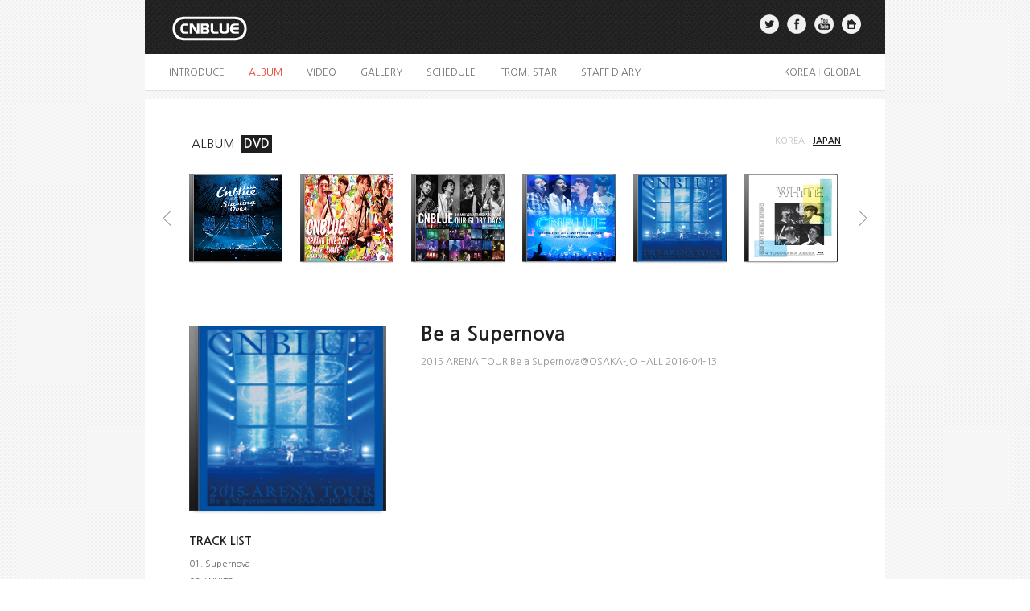

--- FILE ---
content_type: text/html;charset=utf-8
request_url: https://www.fncent.com/?m=bbs&bid=album&mod=view&r=CNBLUE&uid=15726&ma_lang=2&ma_cate=2
body_size: 5084
content:
<!DOCTYPE html PUBLIC "-//W3C//DTD XHTML 1.0 Transitional//EN" "http://www.w3.org/TR/xhtml1/DTD/xhtml1-transitional.dtd">
<html id="kimsQStart" lang="ko" xml:lang="ko" xmlns="http://www.w3.org/1999/xhtml">
<head>
<meta http-equiv="X-UA-Compatible" content="IE=edge" /> <!-- IE 최신버전으로 보이게 설정(20131112) -->
<meta http-equiv="content-type" content="text/html;charset=utf-8" />
<title>FNC Entertainment</title>
<meta name="robots" content="ALL" />
<meta name="generator" content="kimsQ-RB 1.2.1" /> 
<meta name="author" content="www.fncent.com" /> 
<meta name="title" content="FNC Entertainment - ALBUM" /> 
<meta name="subject" content="Be a Supernova" /> 
<meta name="keywords" content="ALBUM,Be a Supernova" /> 
<meta name="description" content="" />
<meta name="classification" content="" />
<meta name="reply-to" content="" />
<meta name="content-language" content="kr" />
<meta name="build" content="2016.03.07" />
<meta name="copyright" content="Copyrights © 2026 www.fncent.com All Rights Reserved" /> 
<script type="text/javascript" src="//ajax.aspnetcdn.com/ajax/jQuery/jquery-1.7.1.min.js"></script>
<script type="text/javascript" src="//ajax.aspnetcdn.com/ajax/jquery.ui/1.8.16/jquery-ui.min.js"></script> 
<link type="text/css" rel="stylesheet" charset="utf-8" href="/_core/css/sys.css?nFlag=202601" />
<link href="//ajax.googleapis.com/ajax/libs/jqueryui/1.8.4/themes/base/jquery-ui.css" rel="stylesheet" type="text/css" />
<link type="text/css" rel="stylesheet" charset="utf-8" href="/layouts/default/common.css?nFlag=202601" />
<link type="text/css" rel="stylesheet" charset="utf-8" href="/layouts/default/_main.css?nFlag=202601" />
<link type="text/css" rel="stylesheet" charset="utf-8" href="/layouts/default/jplayer.blue.monday_back.css" />
<link href="/layouts/default/jPlayer.css" rel="stylesheet" type="text/css" />
<link href="/layouts/default/prettify-jPlayer.css" rel="stylesheet" type="text/css" />
<script type="text/javascript">
//<![CDATA[
var mbrclick= false;
var rooturl = 'https://www.fncent.com';
var rootssl = 'https://www.fncent.com';
var raccount= 'home';
var moduleid= 'bbs';
var memberid= '';
var is_admin= '';
var needlog = '로그인후에 이용하실 수 있습니다. ';
var neednum = '숫자만 입력해 주세요.';
var myagent	= navigator.appName.indexOf('Explorer') != -1 ? 'ie' : 'ns';
//]]>
</script>
<script type="text/javascript" charset="utf-8" src="/_core/js/sys.js?nFlag=202601"></script>
<script type="text/javascript" charset="utf-8" src="/layouts/default/_main.js?nFlag=202601"></script>
<script type="text/javascript" charset="utf-8" src="/layouts/default/jquery.form.js"></script>
<link type="text/css" rel="stylesheet" charset="utf-8" href="/layouts/default/main.css?nFlag=202601" />
<link type="text/css" rel="stylesheet" charset="utf-8" href="/modules/bbs/_main.css?nFlag=202601" />
<script type="text/javascript" charset="utf-8" src="/modules/bbs/_main.js?nFlag=202601"></script>
<link type="text/css" rel="stylesheet" charset="utf-8" href="/modules/bbs/theme/_pc/album/_main.css?nFlag=202601" />
<script type="text/javascript" charset="utf-8" src="/modules/bbs/theme/_pc/album/_main.js?nFlag=202601"></script>
<link type="text/css" rel="stylesheet" charset="utf-8" href="/layouts/default/_theme/fncent/theme.css?nFlag=202601" />
</head>
<body>
<div id="accessibility">
	<a href="#contents" class="skip">본문 바로가기</a>
</div>

<div id="wrap">
	
	<div id="m_header" class="wrap">
	<div id="mh_top">
		<div id="m_logo">
			<div class="mbox">
			<span class="axis"></span>
			<a href="/CNBLUE/b/introduce/1301">	
				<img src='https://www.fncent.com/files/2025/12/28/fb6cb1c2e585f1803161e42c06cb2338210304.png'>			</a>
			</div>
		</div>
		<div id="m_sns">
			<ul>
				
				<!--
				<li><span class="m_txt">Follow us</span></li>
				-->
<!-- 140305 추가 ->
				<li><a href="#" target='blank'><img src="/layouts/default/image/m_weibo.png" alt="웨이보" /></a></li>
				<li><a href="#" target='blank'><img src="/layouts/default/image/m_daum.png" alt="다음" /></a></li>
<!- //140305 추가 -->
				<li><a href="https://twitter.com/official_CNBLUE" target='blank'><img src="/layouts/default/image/m_twitter.png" alt="트위터" /></a></li>				<li><a href="https://www.facebook.com/CNBLUEOfficial" target='blank'><img src="/layouts/default/image/m_facebook.png" alt="페이스북" /></a></li>				<li><a href="http://www.youtube.com/CNBLUE" target='blank'><img src="/layouts/default/image/m_youtube.png" alt="유투브" /></a></li>				<li><a href="//fncent.com/" target='blank'><img src="/layouts/default/image/btn_home.png" alt="홈" /></a></li>
			</ul>
		</div>
	</div>
	<div id="mh_bot">
		<div id="m_nav">
			<ul>
				<li><a href="/CNBLUE/b/introduce/1301" >introduce</a></li>
				<li><a href="/?m=bbs&bid=album&mod=view&r=CNBLUE&uid=63768&ma_lang=1&ma_cate=1" class="act">album</a></li>
				<li><a href="/CNBLUE/b/video/" >video</a></li>
				<li><a href="/CNBLUE/b/gallery/" >gallery</a></li>
				<li><a href="/CNBLUE/b/schedule" >schedule</a></li>
				<li><a href="/CNBLUE/b/news/" >FROM. STAR</a></li>
				<li><a href="/CNBLUE/b/staff/" >staff diary</a></li>
			</ul>
		</div>
		<div id="m_lang">
			<a href="/CNBLUE/b/korea/" >KOREA</a> |
			<a href="/CNBLUE/b/global/" >GLOBAL</a>
		</div>
	</div>
</div>

	
			
				<div id="mini_home" class="wrap">
					<div id=sub_singer>
					
		
	<div id="mini_cont" class="album">
		<div id="album_list" class="section">
			<div class="album_top">
				<ul class="album_cate">
					<li  ><a href="/?m=bbs&bid=album&mod=view&r=CNBLUE&uid=15726&ma_cate=1&ma_lang=2">ALBUM</a></li>
					<li class=on ><a href="/?m=bbs&bid=album&mod=view&r=CNBLUE&uid=15726&ma_cate=2&ma_lang=2">DVD</a></li>
				</ul>
				<ul class="album_lang">
					<li ><a href="/?m=bbs&bid=album&mod=view&r=CNBLUE&uid=15726&ma_lang=1&ma_cate=2">KOREA</a></li>
					<li class=on><a href="/?m=bbs&bid=album&mod=view&r=CNBLUE&uid=15726&ma_lang=2&ma_cate=2">JAPAN</a></li>
				</ul>
			</div>
		
			<div class="album_rolling" id="rolling">
				<div class="inner">
					<ul class="gallery">
																					<li><a href="/?m=bbs&bid=album&mod=view&r=CNBLUE&uid=34478&ma_lang=2&ma_cate=2"><img src="https://www.fncent.com/files/2018/08/29/72ba537fea64fbab95b2ae67b65a354d103553.png" alt="사진" /></a></li>
																					<li><a href="/?m=bbs&bid=album&mod=view&r=CNBLUE&uid=29799&ma_lang=2&ma_cate=2"><img src="https://www.fncent.com/files/2018/01/09/bbdb922b12f9f211c36d67bcdbe7b60b105018.jpg" alt="사진" /></a></li>
																					<li><a href="/?m=bbs&bid=album&mod=view&r=CNBLUE&uid=22675&ma_lang=2&ma_cate=2"><img src="http://admin.fncent.com/files/2017/03/09/3af6f594ead09445a29e25918d243a97210812.jpg" alt="사진" /></a></li>
																					<li><a href="/?m=bbs&bid=album&mod=view&r=CNBLUE&uid=22674&ma_lang=2&ma_cate=2"><img src="http://admin.fncent.com/files/2017/03/09/b0d6a5844df170899ad72352bde3d07d210546.jpg" alt="사진" /></a></li>
																					<li><a href="/?m=bbs&bid=album&mod=view&r=CNBLUE&uid=15726&ma_lang=2&ma_cate=2"><img src="http://admin.fncent.com/files/2016/03/07/47b50cde513df5ee5e85eeaaeea17818144226.png" alt="사진" /></a></li>
																					<li><a href="/?m=bbs&bid=album&mod=view&r=CNBLUE&uid=13935&ma_lang=2&ma_cate=2"><img src="http://fncent.com/files/2015/12/10/dcc65724a22d4dda820b6501d65a7f60135256.jpg" alt="사진" /></a></li>
																					<li><a href="/?m=bbs&bid=album&mod=view&r=CNBLUE&uid=13934&ma_lang=2&ma_cate=2"><img src="http://fncent.com/files/2015/12/10/ac23d7238ada4291d548888e2cfce0fc134755.jpg" alt="사진" /></a></li>
															</ul>
				</div>
				<div class="control">
					<a href="#" class="links_prev"><img src="/layouts/default/image/album_prev.gif" alt="이전" /></a>
					<a href="#" class="links_next"><img src="/layouts/default/image/album_next.gif" alt="다음" /></a>
				</div>
			</div>
		</div><!-- end #album_list section -->

		
		<div id="album_view" class="section">
			<div id="track_box">
				<div class="track_pic"><img src="http://admin.fncent.com/files/2016/03/07/47b50cde513df5ee5e85eeaaeea17818144226.png" alt="사진" /></div>
				<h5>track list</h5>
				<ul class="track">
										<li title="01. Supernova">01. Supernova</li>
										<li title="02. WHITE">02. WHITE</li>
										<li title="03. ひとりぼっち">03. ひとりぼっち</li>
										<li title="04. Can't Stop">04. Can't Stop</li>
										<li title="05. HEART song">05. HEART song</li>
										<li title="06. LOVE">06. LOVE</li>
										<li title="07. Where you are">07. Where you are</li>
										<li title="08. In My Head">08. In My Head</li>
										<li title="09. Lady">09. Lady</li>
										<li title="10. Daisy">10. Daisy</li>
										<li title="11. IRONY">11. IRONY</li>
										<li title="12. STAY SOBER">12. STAY SOBER</li>
										<li title="13. realize">13. realize</li>
										<li title="14. holiday">14. holiday</li>
										<li title="15. Catch me">15. Catch me</li>
										<li title="16. Cinderella">16. Cinderella</li>
										<li title="17. Radio">17. Radio</li>
										<li title="18. Try again,Smile again">18. Try again,Smile again</li>
										<li title="19. 愛光">19. 愛光</li>
										<li title="20. Hold my hand">20. Hold my hand</li>
									</ul>
			</div>
			
			<div id="album_detail">
				<h3 class="mini_title">Be a Supernova</h3>
				<div class="title_txt">2015 ARENA TOUR Be a Supernova＠OSAKA-JO HALL 2016-04-13</div>
				
				<div class="para">
					<p>&nbsp;&nbsp; </p>				</div>
			</div>
		</div><!-- end #album_view section -->
		

			</div><!-- end #mini_cont -->
</div>



<!--
		-->
						
					</div>
			</div>
			
	<div id="footer">
	<div class="wrap">
		<div class="ft_logo"><img src="/layouts/default/image/common/ft_logo.png" alt="FNC" /></div>
		<div class="ft_menu">
			<ul>
				<li><a href="/p/private">개인정보취급방침</a></li>
				<li> | <a href="/p/agreement">이용약관</a></li>
				<li> | <a href="/b/customer_center">고객센터/문의하기 (Customer Service)</a></li>
			</ul>
			<!--
			<ul>
				<li><a href="/p/private">개인정보취급방침</a> |</li>
				<li><a href="/p/youth">청소년보호정책</a> |</li>
				<li><a href="/p/agreement">이용약관</a></li>
			</ul>
			-->
			<div>서울시 강남구 청담동 111 (주) FNC ENTERTAINMENT&nbsp; | &nbsp; TEL. 02) 517-5426 &nbsp; |  &nbsp;FAX. 02) 518-5428</div>
			<div class="copyright">COPYRIGHT &copy; 2014 FNCENT.COM ALL RIGHT RESERVED</div>
		

		</div>

		<div id="kingdom_site">
			<script>
				function goPage(value) {
				 window.open(value,'','');
				}
			</script>
			<select name="select" onChange="goPage(value)">
				<option>FNC KINGDOM SITE</option>
				<option value="http://fncent.co.jp">FNC JAPAN</option>
				<option value="http://www.fncstore.com">FNC STORE</option>
        <option value="https://www.facebook.com/theofficialfnc">FNC FACEBOOK</option>
				<!-- <option value="http://www.fncacademy.com/">FNC ACADEMY</option> -->
				<!-- <option value="http://www.fncgtc.com/main/main.php">FNC GLOBAL TRAINING CENTER</option>
				<option value="http://fncneozschool.com">FNC NEOZ SCHOOL</option> -->
        <option value="http://www.lovefnc.or.kr">LOVE FNC FOUNDATION</option>
			</select>
		</div>
	</div>
</div><!-- end #footer -->

<div id="side_cont">
		<div id="bgmBox">
		
		<div id="fnc_sns">
			<div class="section">
				<h3><strong>FNC Official Twitter</strong></h3>
				<div class="tw">
					<a class="twitter-timeline"  href="https://twitter.com/FNC_ENT"  data-widget-id="427961333300985857">@FNC_ENT 님의 트윗</a>
					<script>!function(d,s,id){var js,fjs=d.getElementsByTagName(s)[0],p=/^http:/.test(d.location)?'http':'https';if(!d.getElementById(id)){js=d.createElement(s);js.id=id;js.src=p+"://platform.twitter.com/widgets.js";fjs.parentNode.insertBefore(js,fjs);}}(document,"script","twitter-wjs");</script>
				</div>
			</div>

			<div class="section">
				<h3><strong>FNC Official Facebook</strong></h3>
				<div class="fc">
					<iframe src="//www.facebook.com/plugins/likebox.php?href=https%3A%2F%2Fwww.facebook.com%2Ftheofficialfnc&amp;width=180&amp;height=335&amp;colorscheme=light&amp;show_faces=true&amp;header=true&amp;stream=false&amp;show_border=true&amp;appId=376276625781547" scrolling="no" frameborder="0"  style="border:none; overflow:hidden; width:185px; height:390px;" allowTransparency="true"></iframe>
				</div>
			</div>
		</div>

		<script type="text/javascript">
			//<![CDATA[
			$(document).ready(function(){
				// #Bgm play list 
				$("#side_cont .side_link > li > a[href^=#]").on("click", function(){
					function activeBtn(){
						$("#side_cont .side_link > li > a").not(activeButton).removeClass("on");
						activeButton.addClass("on");				
					}
					var activeButton = $(this);
					if($("#side_cont.on").length > 0 ){
						if($(this).hasClass("on")){
							$("#side_cont").animate({
								right:-217
							},200, function(){
								$("#side_cont").removeClass("on");
								$("#side_cont .side_link > li > a").removeClass("on");
								//$("#bodyFrame",parent.document).attr("cols","*,38px");
							});
						}else{
							$("#bgmBox > div").not($(activeButton.attr("href"))).hide();
							$(activeButton.attr("href")).show();
							activeBtn();
						}
					}else{
						//$("#bodyFrame",parent.document).attr("cols","*,255px");
						$("#bgmBox > div").not($(activeButton.attr("href"))).hide();
						$(activeButton.attr("href")).show();
						$("#side_cont").animate({
							right:0
						},200, function(){
							$("#side_cont").addClass("on");
							activeBtn();
							if(activeButton.attr("href")=="#music_player"){
								$("#music_player .jp-play").click();
							};
						});
					}
					return false;
				});
			});
			//]]>
		</script>
		<script type="text/javascript">
			(function() {
				var s = document.createElement('script'), t = document.getElementsByTagName('script')[0];
				s.type = 'text/javascript';
				s.async = true;
				s.src = '//api.flattr.com/js/0.6/load.js?mode=auto';
				t.parentNode.insertBefore(s, t);
			})();
		</script>
		</div>
	</div>
	
</div><!-- end #sideCont -->

	
	<!-- 오픈시 삭제-->
		<!-- 오픈시 삭제-->
</div>


<div id="_box_layer_"></div>
<div id="_action_layer_"></div>
<div id="_hidden_layer_"></div>
<div id="_overLayer_" class="hide"></div>
<iframe name="_action_frame_bbs" width="0" height="0" frameborder="0" scrolling="no"></iframe>
<script type="text/javascript">
//<![CDATA[
document.body.onclick = closeMemberLayer;
document.onkeydown = closeImgLayer;
//]]>
</script>

<script type="text/javascript">
//<![CDATA[
var Popstring = '';
if(Popstring!='')
{
	frames._action_frame_bbs.location.href='/?r=home&system=popup.layer&iframe=Y&pop='+Popstring;
}
function hidePopupLayer(uid) 
{ 
	if (getId('popCheck_'+uid).checked == true)
	{
		var nowcookie = getCookie('popview');
		setCookie('popview', '['+uid+']' + nowcookie , 1);
	}    
	getId('poplayer'+uid).style.display = 'none';
}
//]]>
</script>
</body>
</html>


--- FILE ---
content_type: text/css
request_url: https://www.fncent.com/modules/bbs/theme/_pc/album/_main.css?nFlag=202601
body_size: 1605
content:
.minus, .minus_actor , .file_plus , .file_plus_actor {cursor:pointer}

/* list */
#bbslist {}
#bbslist .info {height:28px;}
#bbslist .info .article {float:left;font-size:11px;font-family:gothic,dotum;color:#c0c0c0;padding:5px 0 0 5px;}
#bbslist .info .article a {position:relative;top:3px;left:3px;}
#bbslist .info .category {float:right;padding:0 0 5px 0;}
#bbslist .info .category select {padding:1px;margin-bottom:3px;}
#bbslist .info .category select .sline {color:#c0c0c0;}
#bbslist .info .category a {position:relative;top:3px;left:-5px;}

#bbslist table { width:100%; /* border-collapse: separate; border-spacing:0 6px; */ }
#bbslist thead th { padding:13px 0; font-weight:bold; font-size:12px; color:#fff; background:#252525; }
#bbslist tbody td { padding:13px 0 17px 0;  background:#fff; text-align:center; background: #fff url("/layouts/default/image/common/back.gif") repeat-x 0 bottom; }
#bbslist tbody td.notice { font-size:12px;  color:#e54132; }
#bbslist tbody td.num { color:#1f1f1f; font-size:10px; }
#bbslist tbody td.sbj { text-align:left; }
#bbslist tbody td.sbj a { color:#1f1f1f;  }
#bbslist tbody td.sbj a:hover,
#bbslist tbody td.sbj a:focus{  font-weight:bold; }
#bbslist tbody td.sbj .new {color:#ff0000;}
#bbslist tbody td.sbj .comment { color:#757575; font-size:10px; }
#bbslist tbody td.sbj .trackback { color:#757575; font-size:10px; }
#bbslist tbody td.sbj .imgpos {margin-bottom:-1px;}
#bbslist tbody td.now { color:#757575; font-size:10px; }
#bbslist tbody td.cat { font-size:12px; }
#bbslist tbody td.date { color:#757575; font-size:10px; }
#bbslist tbody td.hit { color:#1f1f1f; font-size:10px; }
#bbslist tbody td .nolist_txt { font-size:12px;  color:#e54132; }


#bbslist .pagenate { margin:2px 0 0 0; }
#bbslist .pagenate select { display:none; }

.admin_box { zoom:1;  margin:2px 0 8px 0;  }
.admin_box:after { content:''; display:block; clear:both; }
.admin_box .btnbox1 { float:left; }
.admin_box .btnbox2 { float:right; }


/* @list */


/* view */
#bbsview {margin:auto;padding:0 0 30px 0;}
#bbsview table { width:100%; /* border-collapse: separate; border-spacing:0 6px; */ }
#bbsview thead th { padding:13px 0; font-weight:bold; font-size:12px; color:#fff; background:#252525; }
#bbsview tbody td { padding:13px 0 17px 0;  background:#fff; text-align:center; }
#bbsview tbody td.notice { font-size:12px;  color:#e54132; }
#bbsview tbody td.num { color:#1f1f1f; font-size:10px; }
#bbsview tbody td.sbj { text-align:left; }
#bbsview tbody td.sbj a { color:#1f1f1f;  }
#bbsview tbody td.sbj a:hover,
#bbsview tbody td.sbj a:focus{  font-weight:bold; }
#bbsview tbody td.sbj .new {color:#ff0000;}
#bbsview tbody td.sbj .comment { color:#757575; font-size:10px; }
#bbsview tbody td.sbj .trackback { color:#757575; font-size:10px; }
#bbsview tbody td.sbj .imgpos {margin-bottom:-1px;}
#bbsview tbody td.now { color:#757575; font-size:10px; }
#bbsview tbody td.cat { font-size:12px; }
#bbsview tbody td.date { color:#757575; font-size:10px; }
#bbsview tbody td.hit { color:#1f1f1f; font-size:10px; }
#bbsview tbody td .nolist_txt { font-size:12px;  color:#e54132; }

#bbsview .content { padding:20px 80px 20px 0; text-align:left; }
#bbsview .content .tag { }
#bbsview .content .tag a {font-size:11px; }
#bbsview .content .tag a:hover,
#bbsview .content .tag a:focus { }
#bbsview .content .attach { padding:10px 0 0 0; }
#bbsview .content .attach ul { padding:0;margin:0; }
#bbsview .content .attach li {list-style-type:none;background:url('../../../../../_core/image/_public/ico_file.gif') left no-repeat;padding:0 0 0 15px;}
#bbsview .content .attach li a {font-size:11px;font-family:dotum;color:#666;}
#bbsview .content .attach li a:hover {text-decoration:underline;}
#bbsview .content .attach li .size {font-size:11px;font-family:arial;color:#999;}
#bbsview .content .attach li .down {font-size:11px;font-family:arial;color:#333;}
#bbsview .content .scorebox {text-align:center;padding:20px 0 20px 0;}
#bbsview .content .snsbox {padding:20px 0 0 0;text-align:right;}
#bbsview .content .snsbox img {cursor:pointer;}

#bbsview .admin_box { zoom:1; margin:10px 0 8px 0; }
#bbsview .admin_box:after { content:''; display:block; clear:both; }
#bbsview .admin_box .btnbox1 { float:left; }
#bbsview .admin_box .btnbox2 { float:right; }

#bbsview .comment {padding:0 0 10px 0;color:#c0c0c0;}
#bbsview .comment a {font-weight:bold;color:#3EA9CD;}
#bbsview .comment .icon1 {position:relative;top:3px;}
/* @view */


.nolist { text-align: center; padding: 20px 0; margin:0 55px; border-top: 3px solid #333; border-bottom:1px solid #ddd; }
.check_tip { color:red; margin-left:15px; font-size:11px; }





/* write css
**************************************************************************/

#bbswrite {}

/* iconbox */
#bbswrite .iconbox {border-left:#e0e0e0 solid 1px;border-top:#e0e0e0 solid 1px;border-right:#e0e0e0 solid 1px;background:#f9f9f9;padding:6px 0 8px 7px; margin:-1px 0 0 0; }
#bbswrite .iconbox a {padding:0 3px 0 3px;font-size:11px;font-family:dotum;color:#333;}
#bbswrite .iconbox a:hover {color:#7899C7;}
#bbswrite .iconbox a img {position:relative;top:2px;left:-2px;margin-right:3px;}

#bbswrite table { width:100%; }
#bbswrite table.top_line { border-top:2px solid #1f1f1f; }
#bbswrite tbody td { padding:10px 0; background:#fff; text-align:left; border-bottom:1px solid #e1e1e1; }
#bbswrite tbody td.th { font-weight:bold; color:#1f1f1f; text-align:center; }
#bbswrite tbody td.split { background:Red;}
#bbswrite tbody td .guide { font-size:11px; padding:10px 0 0 0; }
#bbswrite tbody td .guide img { vertical-align:middle; }
#bbswrite tbody td .check {color:#666;}
#bbswrite tbody td .check input { position:relative; }
#bbswrite tbody td select { min-width:300px; }
#bbswrite tbody td select .cattt {background:#efefef;}
#bbswrite tbody td .after { padding:10px 0 0 0; color:#999; font-size:11px; }

/*************************************************************************/



#bbswrite .file_plus,
#bbswrite .minus { font-weight:bold; color:#1f1f1f; }
#bbswrite .file_wrap { padding:0 0 0 43px; }
#bbswrite .filebox { padding:10px 0 10px 10px; } 
#bbswrite .filebox > div { margin:8px 0 0 0; }
#bbswrite .filebox > div:first-child { margin:0; }
#bbswrite .filebox > div strong { padding:0 10px 0 0; }

#bbswrite .after { padding:10px 0; }

#bbswrite .profile_box {}
#bbswrite .profile_box td {}
#bbswrite .profile_box td.delete { text-align:center; }
#bbswrite .profile_box td input { width:98%; }

#bbswrite .profile_box td .minus_actor { text-align:center; font-weight:bold; color:#1f1f1f; }









--- FILE ---
content_type: application/javascript
request_url: https://www.fncent.com/modules/bbs/theme/_pc/album/_main.js?nFlag=202601
body_size: 689
content:
$().ready(function(){
	$actor_3 = $('.profile_box_ex3').html();
	$actor_4 = $('.profile_box_ex4').html();
	
	$html2 = "<tr>"
			+"<td class=subject>"+$actor_3+"</td>"
			+"<td class=delete>"+$actor_4+"</td>"
			+"</tr>";
	
})	

$('.file_plus_actor').live('click', function(){
	$('.profile_box tbody').append($html2)
})

//minus_actor db도 삭제한다.
$('.minus_actor').live('click', function(){
	var _this = $(this)
	_this.parent().parent().remove()
})

var submitFlag = false;
function ToolCheck(compo)
{
	frames.editFrame.showCompo();
	frames.editFrame.EditBox(compo);
}
function writeCheck(f)
{
	if (submitFlag == true)
	{
		alert('게시물을 등록하고 있습니다. 잠시만 기다려 주세요.');
		return false;
	}
	
	
	frames.editFrame.getEditCode(f.content,f.html);
	if (f.content.value == '')
	{
		alert('내용을 입력해 주세요.       ');
		frames.editFrame.getEditFocus();
		return false;
	}
	
	if($('#bbswrite .filebox_val').length>0){
		if(!$('#bbswrite .filebox_val').val()) {
			alert('파일을 첨부해주세요');
			return false;
		}
	}

	
	submitFlag = true;

}
function cancelCheck()
{
	if (confirm('정말 취소하시겠습니까?    '))
	{
		history.back();
	}
}